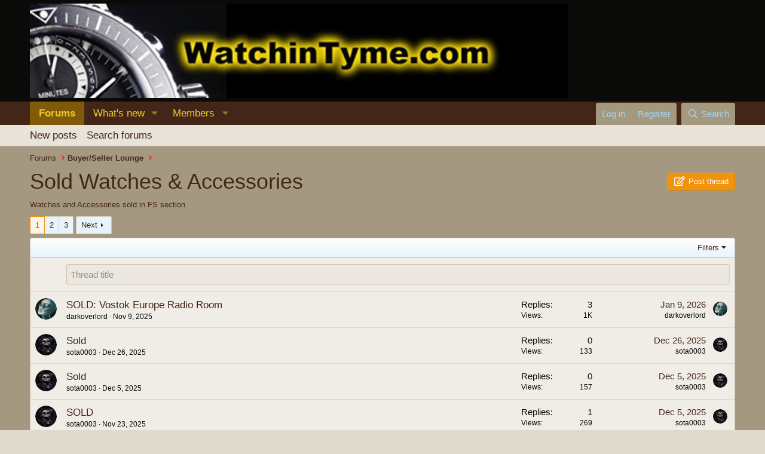

--- FILE ---
content_type: text/html; charset=utf-8
request_url: https://watchintyme.com/index.php?forums/sold-watches-accessories.44/
body_size: 11364
content:
<!DOCTYPE html>
<html id="XF" lang="en-US" dir="LTR"
	data-xf="2.3"
	data-app="public"
	
	
	data-template="forum_view"
	data-container-key="node-44"
	data-content-key="forum-44"
	data-logged-in="false"
	data-cookie-prefix="xf_"
	data-csrf="1769599941,8311f2ca98aecbd6ec32de50519d1bb2"
	class="has-no-js template-forum_view"
	 data-run-jobs="">
<head>
	<!-- Global site tag (gtag.js) - Google Analytics -->
<script async src="https://www.googletagmanager.com/gtag/js?id=UA-56757106-1"></script>
<script>
  window.dataLayer = window.dataLayer || [];
  function gtag(){dataLayer.push(arguments);}
  gtag('js', new Date());

  gtag('config', 'UA-56757106-1');
</script>
	
	
	

	<meta charset="utf-8" />
	<title>Sold Watches &amp; Accessories | WatchinTyme</title>
	<link rel="manifest" href="/webmanifest.php">

	<meta http-equiv="X-UA-Compatible" content="IE=Edge" />
	<meta name="viewport" content="width=device-width, initial-scale=1, viewport-fit=cover">

	
		<meta name="theme-color" content="#0a0a09" />
	

	<meta name="apple-mobile-web-app-title" content="WatchinTyme">
	

	
		<link rel="canonical" href="https://watchintyme.com/index.php?forums/sold-watches-accessories.44/" />
	
		<link rel="alternate" type="application/rss+xml" title="RSS feed for Sold Watches &amp; Accessories" href="/index.php?forums/sold-watches-accessories.44/index.rss" />
	
		<link rel="next" href="/index.php?forums/sold-watches-accessories.44/page-2" />
	

	
		
	
	
	<meta property="og:site_name" content="WatchinTyme" />


	
	
		
	
	
	<meta property="og:type" content="website" />


	
	
		
	
	
	
		<meta property="og:title" content="Sold Watches &amp; Accessories" />
		<meta property="twitter:title" content="Sold Watches &amp; Accessories" />
	


	
	
		
	
	
	
		<meta name="description" content="Watches and Accessories sold in FS section" />
		<meta property="og:description" content="Watches and Accessories sold in FS section" />
		<meta property="twitter:description" content="Watches and Accessories sold in FS section" />
	


	
	
		
	
	
	<meta property="og:url" content="https://watchintyme.com/index.php?forums/sold-watches-accessories.44/" />


	
	

	
	
	
	

	<link rel="stylesheet" href="/css.php?css=public%3Anormalize.css%2Cpublic%3Afa.css%2Cpublic%3Acore.less%2Cpublic%3Aapp.less&amp;s=2&amp;l=1&amp;d=1766764145&amp;k=d972158d626aafb159f226888b0a8d3c7438c912" />

	<link rel="stylesheet" href="/css.php?css=public%3Aprefix_menu.less%2Cpublic%3Astructured_list.less%2Cpublic%3Aextra.less&amp;s=2&amp;l=1&amp;d=1766764145&amp;k=70b238272559a47f00d9ec6b2c749a38f0c668c9" />


	
		<script src="/js/xf/preamble.min.js?_v=046fd27b"></script>
	

	
	<script src="/js/vendor/vendor-compiled.js?_v=046fd27b" defer></script>
	<script src="/js/xf/core-compiled.js?_v=046fd27b" defer></script>

	<script>
		XF.ready(() =>
		{
			XF.extendObject(true, XF.config, {
				// 
				userId: 0,
				enablePush: false,
				pushAppServerKey: '',
				url: {
					fullBase: 'https://watchintyme.com/',
					basePath: '/',
					css: '/css.php?css=__SENTINEL__&s=2&l=1&d=1766764145',
					js: '/js/__SENTINEL__?_v=046fd27b',
					icon: '/data/local/icons/__VARIANT__.svg?v=1766764145#__NAME__',
					iconInline: '/styles/fa/__VARIANT__/__NAME__.svg?v=5.15.3',
					keepAlive: '/index.php?login/keep-alive'
				},
				cookie: {
					path: '/',
					domain: '',
					prefix: 'xf_',
					secure: true,
					consentMode: 'disabled',
					consented: ["optional","_third_party"]
				},
				cacheKey: 'f3ed7234243583f554e27d349fe769c5',
				csrf: '1769599941,8311f2ca98aecbd6ec32de50519d1bb2',
				js: {"\/js\/xf\/thread.min.js?_v=046fd27b":true,"\/js\/xf\/prefix_menu.min.js?_v=046fd27b":true},
				fullJs: false,
				css: {"public:prefix_menu.less":true,"public:structured_list.less":true,"public:extra.less":true},
				time: {
					now: 1769599941,
					today: 1769576400,
					todayDow: 3,
					tomorrow: 1769662800,
					yesterday: 1769490000,
					week: 1769058000,
					month: 1767243600,
					year: 1767243600
				},
				style: {
					light: '',
					dark: '',
					defaultColorScheme: 'light'
				},
				borderSizeFeature: '3px',
				fontAwesomeWeight: 'r',
				enableRtnProtect: true,
				
				enableFormSubmitSticky: true,
				imageOptimization: 'optimize',
				imageOptimizationQuality: 0.85,
				uploadMaxFilesize: 134217728,
				uploadMaxWidth: 0,
				uploadMaxHeight: 0,
				allowedVideoExtensions: ["m4v","mov","mp4","mp4v","mpeg","mpg","ogv","webm"],
				allowedAudioExtensions: ["mp3","opus","ogg","wav"],
				shortcodeToEmoji: true,
				visitorCounts: {
					conversations_unread: '0',
					alerts_unviewed: '0',
					total_unread: '0',
					title_count: true,
					icon_indicator: true
				},
				jsMt: {"xf\/action.js":"4e7be2d8","xf\/embed.js":"9f76fb47","xf\/form.js":"9f76fb47","xf\/structure.js":"4e7be2d8","xf\/tooltip.js":"9f76fb47"},
				jsState: {},
				publicMetadataLogoUrl: '',
				publicPushBadgeUrl: 'https://watchintyme.com/styles/default/xenforo/bell.png'
			})

			XF.extendObject(XF.phrases, {
				// 
				date_x_at_time_y:     "{date} at {time}",
				day_x_at_time_y:      "{day} at {time}",
				yesterday_at_x:       "Yesterday at {time}",
				x_minutes_ago:        "{minutes} minutes ago",
				one_minute_ago:       "1 minute ago",
				a_moment_ago:         "A moment ago",
				today_at_x:           "Today at {time}",
				in_a_moment:          "In a moment",
				in_a_minute:          "In a minute",
				in_x_minutes:         "In {minutes} minutes",
				later_today_at_x:     "Later today at {time}",
				tomorrow_at_x:        "Tomorrow at {time}",
				short_date_x_minutes: "{minutes}m",
				short_date_x_hours:   "{hours}h",
				short_date_x_days:    "{days}d",

				day0: "Sunday",
				day1: "Monday",
				day2: "Tuesday",
				day3: "Wednesday",
				day4: "Thursday",
				day5: "Friday",
				day6: "Saturday",

				dayShort0: "Sun",
				dayShort1: "Mon",
				dayShort2: "Tue",
				dayShort3: "Wed",
				dayShort4: "Thu",
				dayShort5: "Fri",
				dayShort6: "Sat",

				month0: "January",
				month1: "February",
				month2: "March",
				month3: "April",
				month4: "May",
				month5: "June",
				month6: "July",
				month7: "August",
				month8: "September",
				month9: "October",
				month10: "November",
				month11: "December",

				active_user_changed_reload_page: "The active user has changed. Reload the page for the latest version.",
				server_did_not_respond_in_time_try_again: "The server did not respond in time. Please try again.",
				oops_we_ran_into_some_problems: "Oops! We ran into some problems.",
				oops_we_ran_into_some_problems_more_details_console: "Oops! We ran into some problems. Please try again later. More error details may be in the browser console.",
				file_too_large_to_upload: "The file is too large to be uploaded.",
				uploaded_file_is_too_large_for_server_to_process: "The uploaded file is too large for the server to process.",
				files_being_uploaded_are_you_sure: "Files are still being uploaded. Are you sure you want to submit this form?",
				attach: "Attach files",
				rich_text_box: "Rich text box",
				close: "Close",
				link_copied_to_clipboard: "Link copied to clipboard.",
				text_copied_to_clipboard: "Text copied to clipboard.",
				loading: "Loading…",
				you_have_exceeded_maximum_number_of_selectable_items: "You have exceeded the maximum number of selectable items.",

				processing: "Processing",
				'processing...': "Processing…",

				showing_x_of_y_items: "Showing {count} of {total} items",
				showing_all_items: "Showing all items",
				no_items_to_display: "No items to display",

				number_button_up: "Increase",
				number_button_down: "Decrease",

				push_enable_notification_title: "Push notifications enabled successfully at WatchinTyme",
				push_enable_notification_body: "Thank you for enabling push notifications!",

				pull_down_to_refresh: "Pull down to refresh",
				release_to_refresh: "Release to refresh",
				refreshing: "Refreshing…"
			})
		})
	</script>

	<script src="/js/xf/thread.min.js?_v=046fd27b" defer></script>
<script src="/js/xf/prefix_menu.min.js?_v=046fd27b" defer></script>



	
		<link rel="icon" type="image/png" href="https://watchintyme.com/styles/default/xenforo/favicon.ico" sizes="32x32" />
	

	
</head>
<body data-template="forum_view">

<div class="p-pageWrapper" id="top">

	

	<header class="p-header" id="header">
		<div class="p-header-inner">
			<div class="p-header-content">
				<div class="p-header-logo p-header-logo--image">
					<a href="https://watchintyme.com">
						

	

	
		
		

		
	

	

	<picture data-variations="{&quot;default&quot;:{&quot;1&quot;:&quot;\/styles\/default\/xenforo\/logo.jpg&quot;,&quot;2&quot;:null}}">
		
		
		

		

		<img src="/styles/default/xenforo/logo.jpg"  width="900" height="200" alt="WatchinTyme"  />
	</picture>


					</a>
				</div>

				
			</div>
		</div>
	</header>

	
	

	
		<div class="p-navSticky p-navSticky--primary" data-xf-init="sticky-header">
			
		<nav class="p-nav">
			<div class="p-nav-inner">
				<button type="button" class="button button--plain p-nav-menuTrigger" data-xf-click="off-canvas" data-menu=".js-headerOffCanvasMenu" tabindex="0" aria-label="Menu"><span class="button-text">
					<i aria-hidden="true"></i>
				</span></button>

				<div class="p-nav-smallLogo">
					<a href="https://watchintyme.com">
						

	

	
		
		

		
	

	

	<picture data-variations="{&quot;default&quot;:{&quot;1&quot;:&quot;\/styles\/default\/xenforo\/logo.jpg&quot;,&quot;2&quot;:null}}">
		
		
		

		

		<img src="/styles/default/xenforo/logo.jpg"  width="900" height="200" alt="WatchinTyme"  />
	</picture>


					</a>
				</div>

				<div class="p-nav-scroller hScroller" data-xf-init="h-scroller" data-auto-scroll=".p-navEl.is-selected">
					<div class="hScroller-scroll">
						<ul class="p-nav-list js-offCanvasNavSource">
							
								<li>
									
	<div class="p-navEl is-selected" data-has-children="true">
	

		
	
	<a href="/index.php"
	class="p-navEl-link p-navEl-link--splitMenu "
	
	
	data-nav-id="forums">Forums</a>


		<a data-xf-key="1"
			data-xf-click="menu"
			data-menu-pos-ref="< .p-navEl"
			class="p-navEl-splitTrigger"
			role="button"
			tabindex="0"
			aria-label="Toggle expanded"
			aria-expanded="false"
			aria-haspopup="true"></a>

		
	
		<div class="menu menu--structural" data-menu="menu" aria-hidden="true">
			<div class="menu-content">
				
					
	
	
	<a href="/index.php?whats-new/posts/"
	class="menu-linkRow u-indentDepth0 js-offCanvasCopy "
	
	
	data-nav-id="newPosts">New posts</a>

	

				
					
	
	
	<a href="/index.php?search/&amp;type=post"
	class="menu-linkRow u-indentDepth0 js-offCanvasCopy "
	
	
	data-nav-id="searchForums">Search forums</a>

	

				
			</div>
		</div>
	
	</div>

								</li>
							
								<li>
									
	<div class="p-navEl " data-has-children="true">
	

		
	
	<a href="/index.php?whats-new/"
	class="p-navEl-link p-navEl-link--splitMenu "
	
	
	data-nav-id="whatsNew">What's new</a>


		<a data-xf-key="2"
			data-xf-click="menu"
			data-menu-pos-ref="< .p-navEl"
			class="p-navEl-splitTrigger"
			role="button"
			tabindex="0"
			aria-label="Toggle expanded"
			aria-expanded="false"
			aria-haspopup="true"></a>

		
	
		<div class="menu menu--structural" data-menu="menu" aria-hidden="true">
			<div class="menu-content">
				
					
	
	
	<a href="/index.php?featured/"
	class="menu-linkRow u-indentDepth0 js-offCanvasCopy "
	
	
	data-nav-id="featured">Featured content</a>

	

				
					
	
	
	<a href="/index.php?whats-new/posts/"
	class="menu-linkRow u-indentDepth0 js-offCanvasCopy "
	 rel="nofollow"
	
	data-nav-id="whatsNewPosts">New posts</a>

	

				
					
	
	
	<a href="/index.php?whats-new/latest-activity"
	class="menu-linkRow u-indentDepth0 js-offCanvasCopy "
	 rel="nofollow"
	
	data-nav-id="latestActivity">Latest activity</a>

	

				
			</div>
		</div>
	
	</div>

								</li>
							
								<li>
									
	<div class="p-navEl " data-has-children="true">
	

		
	
	<a href="/index.php?members/"
	class="p-navEl-link p-navEl-link--splitMenu "
	
	
	data-nav-id="members">Members</a>


		<a data-xf-key="3"
			data-xf-click="menu"
			data-menu-pos-ref="< .p-navEl"
			class="p-navEl-splitTrigger"
			role="button"
			tabindex="0"
			aria-label="Toggle expanded"
			aria-expanded="false"
			aria-haspopup="true"></a>

		
	
		<div class="menu menu--structural" data-menu="menu" aria-hidden="true">
			<div class="menu-content">
				
					
	
	
	<a href="/index.php?online/"
	class="menu-linkRow u-indentDepth0 js-offCanvasCopy "
	
	
	data-nav-id="currentVisitors">Current visitors</a>

	

				
			</div>
		</div>
	
	</div>

								</li>
							
						</ul>
					</div>
				</div>

				<div class="p-nav-opposite">
					<div class="p-navgroup p-account p-navgroup--guest">
						
							<a href="/index.php?login/" class="p-navgroup-link p-navgroup-link--textual p-navgroup-link--logIn"
								data-xf-click="overlay" data-follow-redirects="on">
								<span class="p-navgroup-linkText">Log in</span>
							</a>
							
								<a href="/index.php?register/" class="p-navgroup-link p-navgroup-link--textual p-navgroup-link--register"
									data-xf-click="overlay" data-follow-redirects="on">
									<span class="p-navgroup-linkText">Register</span>
								</a>
							
						
					</div>

					<div class="p-navgroup p-discovery">
						<a href="/index.php?whats-new/"
							class="p-navgroup-link p-navgroup-link--iconic p-navgroup-link--whatsnew"
							aria-label="What&#039;s new"
							title="What&#039;s new">
							<i aria-hidden="true"></i>
							<span class="p-navgroup-linkText">What's new</span>
						</a>

						
							<a href="/index.php?search/"
								class="p-navgroup-link p-navgroup-link--iconic p-navgroup-link--search"
								data-xf-click="menu"
								data-xf-key="/"
								aria-label="Search"
								aria-expanded="false"
								aria-haspopup="true"
								title="Search">
								<i aria-hidden="true"></i>
								<span class="p-navgroup-linkText">Search</span>
							</a>
							<div class="menu menu--structural menu--wide" data-menu="menu" aria-hidden="true">
								<form action="/index.php?search/search" method="post"
									class="menu-content"
									data-xf-init="quick-search">

									<h3 class="menu-header">Search</h3>
									
									<div class="menu-row">
										
											<div class="inputGroup inputGroup--joined">
												<input type="text" class="input" name="keywords" data-acurl="/index.php?search/auto-complete" placeholder="Search…" aria-label="Search" data-menu-autofocus="true" />
												
			<select name="constraints" class="js-quickSearch-constraint input" aria-label="Search within">
				<option value="">Everywhere</option>
<option value="{&quot;search_type&quot;:&quot;post&quot;}">Threads</option>
<option value="{&quot;search_type&quot;:&quot;post&quot;,&quot;c&quot;:{&quot;nodes&quot;:[44],&quot;child_nodes&quot;:1}}">This forum</option>

			</select>
		
											</div>
										
									</div>

									
									<div class="menu-row">
										<label class="iconic"><input type="checkbox"  name="c[title_only]" value="1" /><i aria-hidden="true"></i><span class="iconic-label">Search titles only</span></label>

									</div>
									
									<div class="menu-row">
										<div class="inputGroup">
											<span class="inputGroup-text" id="ctrl_search_menu_by_member">By:</span>
											<input type="text" class="input" name="c[users]" data-xf-init="auto-complete" placeholder="Member" aria-labelledby="ctrl_search_menu_by_member" />
										</div>
									</div>
									<div class="menu-footer">
									<span class="menu-footer-controls">
										<button type="submit" class="button button--icon button--icon--search button--primary"><i class="fa--xf far fa-search "><svg xmlns="http://www.w3.org/2000/svg" role="img" aria-hidden="true" ><use href="/data/local/icons/regular.svg?v=1766764145#search"></use></svg></i><span class="button-text">Search</span></button>
										<button type="submit" class="button " name="from_search_menu"><span class="button-text">Advanced search…</span></button>
									</span>
									</div>

									<input type="hidden" name="_xfToken" value="1769599941,8311f2ca98aecbd6ec32de50519d1bb2" />
								</form>
							</div>
						
					</div>
				</div>
			</div>
		</nav>
	
		</div>
		
		
			<div class="p-sectionLinks">
				<div class="p-sectionLinks-inner hScroller" data-xf-init="h-scroller">
					<div class="hScroller-scroll">
						<ul class="p-sectionLinks-list">
							
								<li>
									
	<div class="p-navEl " >
	

		
	
	<a href="/index.php?whats-new/posts/"
	class="p-navEl-link "
	
	data-xf-key="alt+1"
	data-nav-id="newPosts">New posts</a>


		

		
	
	</div>

								</li>
							
								<li>
									
	<div class="p-navEl " >
	

		
	
	<a href="/index.php?search/&amp;type=post"
	class="p-navEl-link "
	
	data-xf-key="alt+2"
	data-nav-id="searchForums">Search forums</a>


		

		
	
	</div>

								</li>
							
						</ul>
					</div>
				</div>
			</div>
			
	
		

	<div class="offCanvasMenu offCanvasMenu--nav js-headerOffCanvasMenu" data-menu="menu" aria-hidden="true" data-ocm-builder="navigation">
		<div class="offCanvasMenu-backdrop" data-menu-close="true"></div>
		<div class="offCanvasMenu-content">
			<div class="offCanvasMenu-header">
				Menu
				<a class="offCanvasMenu-closer" data-menu-close="true" role="button" tabindex="0" aria-label="Close"></a>
			</div>
			
				<div class="p-offCanvasRegisterLink">
					<div class="offCanvasMenu-linkHolder">
						<a href="/index.php?login/" class="offCanvasMenu-link" data-xf-click="overlay" data-menu-close="true">
							Log in
						</a>
					</div>
					<hr class="offCanvasMenu-separator" />
					
						<div class="offCanvasMenu-linkHolder">
							<a href="/index.php?register/" class="offCanvasMenu-link" data-xf-click="overlay" data-menu-close="true">
								Register
							</a>
						</div>
						<hr class="offCanvasMenu-separator" />
					
				</div>
			
			<div class="js-offCanvasNavTarget"></div>
			<div class="offCanvasMenu-installBanner js-installPromptContainer" style="display: none;" data-xf-init="install-prompt">
				<div class="offCanvasMenu-installBanner-header">Install the app</div>
				<button type="button" class="button js-installPromptButton"><span class="button-text">Install</span></button>
				<template class="js-installTemplateIOS">
					<div class="js-installTemplateContent">
						<div class="overlay-title">How to install the app on iOS</div>
						<div class="block-body">
							<div class="block-row">
								<p>
									Follow along with the video below to see how to install our site as a web app on your home screen.
								</p>
								<p style="text-align: center">
									<video src="/styles/default/xenforo/add_to_home.mp4"
										width="280" height="480" autoplay loop muted playsinline></video>
								</p>
								<p>
									<small><strong>Note:</strong> This feature may not be available in some browsers.</small>
								</p>
							</div>
						</div>
					</div>
				</template>
			</div>
		</div>
	</div>

	<div class="p-body">
		<div class="p-body-inner">
			<!--XF:EXTRA_OUTPUT-->

			

			

			
			
	
		<ul class="p-breadcrumbs "
			itemscope itemtype="https://schema.org/BreadcrumbList">
			
				

				
				

				

				
					
					
	<li itemprop="itemListElement" itemscope itemtype="https://schema.org/ListItem">
		<a href="/index.php" itemprop="item">
			<span itemprop="name">Forums</span>
		</a>
		<meta itemprop="position" content="1" />
	</li>

				
				
					
					
	<li itemprop="itemListElement" itemscope itemtype="https://schema.org/ListItem">
		<a href="/index.php?categories/buyer-seller-lounge.25/" itemprop="item">
			<span itemprop="name">Buyer/Seller Lounge</span>
		</a>
		<meta itemprop="position" content="2" />
	</li>

				
			
		</ul>
	

			

			
	<noscript class="js-jsWarning"><div class="blockMessage blockMessage--important blockMessage--iconic u-noJsOnly">JavaScript is disabled. For a better experience, please enable JavaScript in your browser before proceeding.</div></noscript>

			
	<div class="blockMessage blockMessage--important blockMessage--iconic js-browserWarning" style="display: none">You are using an out of date browser. It  may not display this or other websites correctly.<br />You should upgrade or use an <a href="https://www.google.com/chrome/" target="_blank" rel="noopener">alternative browser</a>.</div>


			
				<div class="p-body-header">
					
						
							<div class="p-title ">
								
									
										<h1 class="p-title-value">Sold Watches &amp; Accessories</h1>
									
									
										<div class="p-title-pageAction">
	<a href="/index.php?forums/sold-watches-accessories.44/post-thread" class="button button--icon button--icon--write button--cta" rel="nofollow"><i class="fa--xf far fa-edit "><svg xmlns="http://www.w3.org/2000/svg" role="img" aria-hidden="true" ><use href="/data/local/icons/regular.svg?v=1766764145#edit"></use></svg></i><span class="button-text">
		Post thread
	</span></a>
</div>
									
								
							</div>
						

						
							<div class="p-description">Watches and Accessories sold in FS section</div>
						
					
				</div>
			

			<div class="p-body-main  ">
				
				<div class="p-body-contentCol"></div>
				

				

				<div class="p-body-content">
					
					<div class="p-body-pageContent">







	
	
	






	

	
		
	

















<div class="block " data-xf-init="" data-type="thread" data-href="/index.php?inline-mod/">

	<div class="block-outer"><div class="block-outer-main"><nav class="pageNavWrapper pageNavWrapper--mixed ">



<div class="pageNav  ">
	

	<ul class="pageNav-main">
		

	
		<li class="pageNav-page pageNav-page--current "><a href="/index.php?forums/sold-watches-accessories.44/">1</a></li>
	


		

		
			

	
		<li class="pageNav-page pageNav-page--later"><a href="/index.php?forums/sold-watches-accessories.44/page-2">2</a></li>
	

		

		

		

	
		<li class="pageNav-page "><a href="/index.php?forums/sold-watches-accessories.44/page-3">3</a></li>
	

	</ul>

	
		<a href="/index.php?forums/sold-watches-accessories.44/page-2" class="pageNav-jump pageNav-jump--next">Next</a>
	
</div>

<div class="pageNavSimple">
	

	<a class="pageNavSimple-el pageNavSimple-el--current"
		data-xf-init="tooltip" title="Go to page"
		data-xf-click="menu" role="button" tabindex="0" aria-expanded="false" aria-haspopup="true">
		1 of 3
	</a>
	

	<div class="menu menu--pageJump" data-menu="menu" aria-hidden="true">
		<div class="menu-content">
			<h4 class="menu-header">Go to page</h4>
			<div class="menu-row" data-xf-init="page-jump" data-page-url="/index.php?forums/sold-watches-accessories.44/page-%page%">
				<div class="inputGroup inputGroup--numbers">
					<div class="inputGroup inputGroup--numbers inputNumber" data-xf-init="number-box"><input type="number" pattern="\d*" class="input input--number js-numberBoxTextInput input input--numberNarrow js-pageJumpPage" value="1"  min="1" max="3" step="1" required="required" data-menu-autofocus="true" /></div>
					<span class="inputGroup-text"><button type="button" class="button js-pageJumpGo"><span class="button-text">Go</span></button></span>
				</div>
			</div>
		</div>
	</div>


	
		<a href="/index.php?forums/sold-watches-accessories.44/page-2" class="pageNavSimple-el pageNavSimple-el--next">
			Next <i aria-hidden="true"></i>
		</a>
		<a href="/index.php?forums/sold-watches-accessories.44/page-3"
			class="pageNavSimple-el pageNavSimple-el--last"
			data-xf-init="tooltip" title="Last">
			<i aria-hidden="true"></i> <span class="u-srOnly">Last</span>
		</a>
	
</div>

</nav>



</div></div>

	<div class="block-container">

		
			<div class="block-filterBar">
				<div class="filterBar">
					

					<a class="filterBar-menuTrigger" data-xf-click="menu" role="button" tabindex="0" aria-expanded="false" aria-haspopup="true">Filters</a>
					<div class="menu menu--wide" data-menu="menu" aria-hidden="true"
						data-href="/index.php?forums/sold-watches-accessories.44/filters"
						data-load-target=".js-filterMenuBody">
						<div class="menu-content">
							<h4 class="menu-header">Show only:</h4>
							<div class="js-filterMenuBody">
								<div class="menu-row">Loading…</div>
							</div>
						</div>
					</div>
				</div>
			</div>
		

		

		<div class="block-body">
			
				<div class="structItemContainer">
					

	

	

		

		

		
			<form action="/index.php?forums/sold-watches-accessories.44/post-thread&amp;inline-mode=1" method="post" class="structItem structItem--quickCreate"
				 data-xf-init="quick-thread ajax-submit draft" data-draft-url="/index.php?forums/sold-watches-accessories.44/draft" data-draft-autosave="60" data-focus-activate=".js-titleInput" data-focus-activate-href="/index.php?forums/sold-watches-accessories.44/post-thread&amp;inline-mode=1" data-focus-activate-target=".js-quickThreadFields" data-insert-target=".js-threadList" data-replace-target=".js-emptyThreadList"
			>
				<input type="hidden" name="_xfToken" value="1769599941,8311f2ca98aecbd6ec32de50519d1bb2" />
				

		
			<div class="structItem-cell structItem-cell--icon">
				<div class="structItem-iconContainer">
					<span class="avatar avatar--s avatar--default avatar--default--image" data-user-id="0">
			<span class="avatar-u0-s"></span> 
		</span>
				</div>
			</div>
		

		
			<div class="structItem-cell structItem-cell--newThread js-prefixListenContainer">

				
			<dl class="formRow formRow--noGutter formRow--noLabel formRow--fullWidth formRow--noPadding formRow--mergeNext">
				<dt>
					<div class="formRow-labelWrapper">
					<label class="formRow-label">Title</label></div>
				</dt>
				<dd>
					

					






	
	
		<textarea rows="1" name="title"
			data-xf-init="textarea-handler tooltip" data-single-line="true"
			class="input js-titleInput "
			autocomplete="off"
			 maxlength="150" placeholder="Thread title" title="Post a new thread in this forum"></textarea>
	







					
				
				</dd>
			</dl>
		

				<div class="js-quickThreadFields inserter-container is-hidden"></div>
			</div>
		

		
				
			</form>
		
	



					
						

						<div class="structItemContainer-group js-threadList">
							
								
									

	

	<div class="structItem structItem--thread js-inlineModContainer js-threadListItem-807110" data-author="darkoverlord">

	
		<div class="structItem-cell structItem-cell--icon">
			<div class="structItem-iconContainer">
				<a href="/index.php?members/darkoverlord.681/" class="avatar avatar--s" data-user-id="681" data-xf-init="member-tooltip">
			<img src="/data/avatars/s/0/681.jpg?1720271268" srcset="/data/avatars/m/0/681.jpg?1720271268 2x" alt="darkoverlord" class="avatar-u681-s" width="48" height="48" loading="lazy" /> 
		</a>
				
			</div>
		</div>
	

	
		<div class="structItem-cell structItem-cell--main" data-xf-init="touch-proxy">
			

			<div class="structItem-title">
				
				
				<a href="/index.php?threads/sold-vostok-europe-radio-room.807110/" class="" data-tp-primary="on" data-xf-init="preview-tooltip" data-preview-url="/index.php?threads/sold-vostok-europe-radio-room.807110/preview"
					>
					SOLD: Vostok Europe Radio Room
				</a>
			</div>

			<div class="structItem-minor">
				

				
					<ul class="structItem-parts">
						<li><a href="/index.php?members/darkoverlord.681/" class="username " dir="auto" data-user-id="681" data-xf-init="member-tooltip">darkoverlord</a></li>
						<li class="structItem-startDate"><a href="/index.php?threads/sold-vostok-europe-radio-room.807110/" rel="nofollow"><time  class="u-dt" dir="auto" datetime="2025-11-09T17:08:55-0500" data-timestamp="1762726135" data-date="Nov 9, 2025" data-time="5:08 PM" data-short="Nov &#039;25" title="Nov 9, 2025 at 5:08 PM">Nov 9, 2025</time></a></li>
						
					</ul>

					
				
			</div>
		</div>
	

	
		<div class="structItem-cell structItem-cell--meta" title="First message reaction score: 3">
			<dl class="pairs pairs--justified">
				<dt>Replies</dt>
				<dd>3</dd>
			</dl>
			<dl class="pairs pairs--justified structItem-minor">
				<dt>Views</dt>
				<dd>1K</dd>
			</dl>
		</div>
	

	
		<div class="structItem-cell structItem-cell--latest">
			
				<a href="/index.php?threads/sold-vostok-europe-radio-room.807110/latest" rel="nofollow"><time  class="structItem-latestDate u-dt" dir="auto" datetime="2026-01-09T20:17:23-0500" data-timestamp="1768007843" data-date="Jan 9, 2026" data-time="8:17 PM" data-short="18d" title="Jan 9, 2026 at 8:17 PM">Jan 9, 2026</time></a>
				<div class="structItem-minor">
					
						<a href="/index.php?members/darkoverlord.681/" class="username " dir="auto" data-user-id="681" data-xf-init="member-tooltip">darkoverlord</a>
					
				</div>
			
		</div>
	

	
		<div class="structItem-cell structItem-cell--icon structItem-cell--iconEnd">
			<div class="structItem-iconContainer">
				
					<a href="/index.php?members/darkoverlord.681/" class="avatar avatar--xxs" data-user-id="681" data-xf-init="member-tooltip">
			<img src="/data/avatars/s/0/681.jpg?1720271268"  alt="darkoverlord" class="avatar-u681-s" width="48" height="48" loading="lazy" /> 
		</a>
				
			</div>
		</div>
	

	</div>

								
									

	

	<div class="structItem structItem--thread js-inlineModContainer js-threadListItem-808848" data-author="sota0003">

	
		<div class="structItem-cell structItem-cell--icon">
			<div class="structItem-iconContainer">
				<a href="/index.php?members/sota0003.347/" class="avatar avatar--s" data-user-id="347" data-xf-init="member-tooltip">
			<img src="/data/avatars/s/0/347.jpg?1720271268" srcset="/data/avatars/m/0/347.jpg?1720271268 2x" alt="sota0003" class="avatar-u347-s" width="48" height="48" loading="lazy" /> 
		</a>
				
			</div>
		</div>
	

	
		<div class="structItem-cell structItem-cell--main" data-xf-init="touch-proxy">
			

			<div class="structItem-title">
				
				
				<a href="/index.php?threads/sold.808848/" class="" data-tp-primary="on" data-xf-init="preview-tooltip" data-preview-url="/index.php?threads/sold.808848/preview"
					>
					Sold
				</a>
			</div>

			<div class="structItem-minor">
				

				
					<ul class="structItem-parts">
						<li><a href="/index.php?members/sota0003.347/" class="username " dir="auto" data-user-id="347" data-xf-init="member-tooltip">sota0003</a></li>
						<li class="structItem-startDate"><a href="/index.php?threads/sold.808848/" rel="nofollow"><time  class="u-dt" dir="auto" datetime="2025-12-26T15:27:15-0500" data-timestamp="1766780835" data-date="Dec 26, 2025" data-time="3:27 PM" data-short="Dec &#039;25" title="Dec 26, 2025 at 3:27 PM">Dec 26, 2025</time></a></li>
						
					</ul>

					
				
			</div>
		</div>
	

	
		<div class="structItem-cell structItem-cell--meta" title="First message reaction score: 1">
			<dl class="pairs pairs--justified">
				<dt>Replies</dt>
				<dd>0</dd>
			</dl>
			<dl class="pairs pairs--justified structItem-minor">
				<dt>Views</dt>
				<dd>133</dd>
			</dl>
		</div>
	

	
		<div class="structItem-cell structItem-cell--latest">
			
				<a href="/index.php?threads/sold.808848/latest" rel="nofollow"><time  class="structItem-latestDate u-dt" dir="auto" datetime="2025-12-26T15:27:15-0500" data-timestamp="1766780835" data-date="Dec 26, 2025" data-time="3:27 PM" data-short="Dec &#039;25" title="Dec 26, 2025 at 3:27 PM">Dec 26, 2025</time></a>
				<div class="structItem-minor">
					
						<a href="/index.php?members/sota0003.347/" class="username " dir="auto" data-user-id="347" data-xf-init="member-tooltip">sota0003</a>
					
				</div>
			
		</div>
	

	
		<div class="structItem-cell structItem-cell--icon structItem-cell--iconEnd">
			<div class="structItem-iconContainer">
				
					<a href="/index.php?members/sota0003.347/" class="avatar avatar--xxs" data-user-id="347" data-xf-init="member-tooltip">
			<img src="/data/avatars/s/0/347.jpg?1720271268"  alt="sota0003" class="avatar-u347-s" width="48" height="48" loading="lazy" /> 
		</a>
				
			</div>
		</div>
	

	</div>

								
									

	

	<div class="structItem structItem--thread js-inlineModContainer js-threadListItem-808128" data-author="sota0003">

	
		<div class="structItem-cell structItem-cell--icon">
			<div class="structItem-iconContainer">
				<a href="/index.php?members/sota0003.347/" class="avatar avatar--s" data-user-id="347" data-xf-init="member-tooltip">
			<img src="/data/avatars/s/0/347.jpg?1720271268" srcset="/data/avatars/m/0/347.jpg?1720271268 2x" alt="sota0003" class="avatar-u347-s" width="48" height="48" loading="lazy" /> 
		</a>
				
			</div>
		</div>
	

	
		<div class="structItem-cell structItem-cell--main" data-xf-init="touch-proxy">
			

			<div class="structItem-title">
				
				
				<a href="/index.php?threads/sold.808128/" class="" data-tp-primary="on" data-xf-init="preview-tooltip" data-preview-url="/index.php?threads/sold.808128/preview"
					>
					Sold
				</a>
			</div>

			<div class="structItem-minor">
				

				
					<ul class="structItem-parts">
						<li><a href="/index.php?members/sota0003.347/" class="username " dir="auto" data-user-id="347" data-xf-init="member-tooltip">sota0003</a></li>
						<li class="structItem-startDate"><a href="/index.php?threads/sold.808128/" rel="nofollow"><time  class="u-dt" dir="auto" datetime="2025-12-05T14:51:03-0500" data-timestamp="1764964263" data-date="Dec 5, 2025" data-time="2:51 PM" data-short="Dec &#039;25" title="Dec 5, 2025 at 2:51 PM">Dec 5, 2025</time></a></li>
						
					</ul>

					
				
			</div>
		</div>
	

	
		<div class="structItem-cell structItem-cell--meta" title="First message reaction score: 2">
			<dl class="pairs pairs--justified">
				<dt>Replies</dt>
				<dd>0</dd>
			</dl>
			<dl class="pairs pairs--justified structItem-minor">
				<dt>Views</dt>
				<dd>157</dd>
			</dl>
		</div>
	

	
		<div class="structItem-cell structItem-cell--latest">
			
				<a href="/index.php?threads/sold.808128/latest" rel="nofollow"><time  class="structItem-latestDate u-dt" dir="auto" datetime="2025-12-05T14:51:03-0500" data-timestamp="1764964263" data-date="Dec 5, 2025" data-time="2:51 PM" data-short="Dec &#039;25" title="Dec 5, 2025 at 2:51 PM">Dec 5, 2025</time></a>
				<div class="structItem-minor">
					
						<a href="/index.php?members/sota0003.347/" class="username " dir="auto" data-user-id="347" data-xf-init="member-tooltip">sota0003</a>
					
				</div>
			
		</div>
	

	
		<div class="structItem-cell structItem-cell--icon structItem-cell--iconEnd">
			<div class="structItem-iconContainer">
				
					<a href="/index.php?members/sota0003.347/" class="avatar avatar--xxs" data-user-id="347" data-xf-init="member-tooltip">
			<img src="/data/avatars/s/0/347.jpg?1720271268"  alt="sota0003" class="avatar-u347-s" width="48" height="48" loading="lazy" /> 
		</a>
				
			</div>
		</div>
	

	</div>

								
									

	

	<div class="structItem structItem--thread js-inlineModContainer js-threadListItem-807600" data-author="sota0003">

	
		<div class="structItem-cell structItem-cell--icon">
			<div class="structItem-iconContainer">
				<a href="/index.php?members/sota0003.347/" class="avatar avatar--s" data-user-id="347" data-xf-init="member-tooltip">
			<img src="/data/avatars/s/0/347.jpg?1720271268" srcset="/data/avatars/m/0/347.jpg?1720271268 2x" alt="sota0003" class="avatar-u347-s" width="48" height="48" loading="lazy" /> 
		</a>
				
			</div>
		</div>
	

	
		<div class="structItem-cell structItem-cell--main" data-xf-init="touch-proxy">
			

			<div class="structItem-title">
				
				
				<a href="/index.php?threads/sold.807600/" class="" data-tp-primary="on" data-xf-init="preview-tooltip" data-preview-url="/index.php?threads/sold.807600/preview"
					>
					SOLD
				</a>
			</div>

			<div class="structItem-minor">
				

				
					<ul class="structItem-parts">
						<li><a href="/index.php?members/sota0003.347/" class="username " dir="auto" data-user-id="347" data-xf-init="member-tooltip">sota0003</a></li>
						<li class="structItem-startDate"><a href="/index.php?threads/sold.807600/" rel="nofollow"><time  class="u-dt" dir="auto" datetime="2025-11-23T14:39:32-0500" data-timestamp="1763926772" data-date="Nov 23, 2025" data-time="2:39 PM" data-short="Nov &#039;25" title="Nov 23, 2025 at 2:39 PM">Nov 23, 2025</time></a></li>
						
					</ul>

					
				
			</div>
		</div>
	

	
		<div class="structItem-cell structItem-cell--meta" title="First message reaction score: 1">
			<dl class="pairs pairs--justified">
				<dt>Replies</dt>
				<dd>1</dd>
			</dl>
			<dl class="pairs pairs--justified structItem-minor">
				<dt>Views</dt>
				<dd>269</dd>
			</dl>
		</div>
	

	
		<div class="structItem-cell structItem-cell--latest">
			
				<a href="/index.php?threads/sold.807600/latest" rel="nofollow"><time  class="structItem-latestDate u-dt" dir="auto" datetime="2025-12-05T14:45:57-0500" data-timestamp="1764963957" data-date="Dec 5, 2025" data-time="2:45 PM" data-short="Dec &#039;25" title="Dec 5, 2025 at 2:45 PM">Dec 5, 2025</time></a>
				<div class="structItem-minor">
					
						<a href="/index.php?members/sota0003.347/" class="username " dir="auto" data-user-id="347" data-xf-init="member-tooltip">sota0003</a>
					
				</div>
			
		</div>
	

	
		<div class="structItem-cell structItem-cell--icon structItem-cell--iconEnd">
			<div class="structItem-iconContainer">
				
					<a href="/index.php?members/sota0003.347/" class="avatar avatar--xxs" data-user-id="347" data-xf-init="member-tooltip">
			<img src="/data/avatars/s/0/347.jpg?1720271268"  alt="sota0003" class="avatar-u347-s" width="48" height="48" loading="lazy" /> 
		</a>
				
			</div>
		</div>
	

	</div>

								
									

	

	<div class="structItem structItem--thread js-inlineModContainer js-threadListItem-808126" data-author="sota0003">

	
		<div class="structItem-cell structItem-cell--icon">
			<div class="structItem-iconContainer">
				<a href="/index.php?members/sota0003.347/" class="avatar avatar--s" data-user-id="347" data-xf-init="member-tooltip">
			<img src="/data/avatars/s/0/347.jpg?1720271268" srcset="/data/avatars/m/0/347.jpg?1720271268 2x" alt="sota0003" class="avatar-u347-s" width="48" height="48" loading="lazy" /> 
		</a>
				
			</div>
		</div>
	

	
		<div class="structItem-cell structItem-cell--main" data-xf-init="touch-proxy">
			

			<div class="structItem-title">
				
				
				<a href="/index.php?threads/sold.808126/" class="" data-tp-primary="on" data-xf-init="preview-tooltip" data-preview-url="/index.php?threads/sold.808126/preview"
					>
					Sold
				</a>
			</div>

			<div class="structItem-minor">
				

				
					<ul class="structItem-parts">
						<li><a href="/index.php?members/sota0003.347/" class="username " dir="auto" data-user-id="347" data-xf-init="member-tooltip">sota0003</a></li>
						<li class="structItem-startDate"><a href="/index.php?threads/sold.808126/" rel="nofollow"><time  class="u-dt" dir="auto" datetime="2025-12-05T14:38:26-0500" data-timestamp="1764963506" data-date="Dec 5, 2025" data-time="2:38 PM" data-short="Dec &#039;25" title="Dec 5, 2025 at 2:38 PM">Dec 5, 2025</time></a></li>
						
					</ul>

					
				
			</div>
		</div>
	

	
		<div class="structItem-cell structItem-cell--meta" title="First message reaction score: 2">
			<dl class="pairs pairs--justified">
				<dt>Replies</dt>
				<dd>0</dd>
			</dl>
			<dl class="pairs pairs--justified structItem-minor">
				<dt>Views</dt>
				<dd>203</dd>
			</dl>
		</div>
	

	
		<div class="structItem-cell structItem-cell--latest">
			
				<a href="/index.php?threads/sold.808126/latest" rel="nofollow"><time  class="structItem-latestDate u-dt" dir="auto" datetime="2025-12-05T14:38:26-0500" data-timestamp="1764963506" data-date="Dec 5, 2025" data-time="2:38 PM" data-short="Dec &#039;25" title="Dec 5, 2025 at 2:38 PM">Dec 5, 2025</time></a>
				<div class="structItem-minor">
					
						<a href="/index.php?members/sota0003.347/" class="username " dir="auto" data-user-id="347" data-xf-init="member-tooltip">sota0003</a>
					
				</div>
			
		</div>
	

	
		<div class="structItem-cell structItem-cell--icon structItem-cell--iconEnd">
			<div class="structItem-iconContainer">
				
					<a href="/index.php?members/sota0003.347/" class="avatar avatar--xxs" data-user-id="347" data-xf-init="member-tooltip">
			<img src="/data/avatars/s/0/347.jpg?1720271268"  alt="sota0003" class="avatar-u347-s" width="48" height="48" loading="lazy" /> 
		</a>
				
			</div>
		</div>
	

	</div>

								
									

	

	<div class="structItem structItem--thread js-inlineModContainer js-threadListItem-807113" data-author="darkoverlord">

	
		<div class="structItem-cell structItem-cell--icon">
			<div class="structItem-iconContainer">
				<a href="/index.php?members/darkoverlord.681/" class="avatar avatar--s" data-user-id="681" data-xf-init="member-tooltip">
			<img src="/data/avatars/s/0/681.jpg?1720271268" srcset="/data/avatars/m/0/681.jpg?1720271268 2x" alt="darkoverlord" class="avatar-u681-s" width="48" height="48" loading="lazy" /> 
		</a>
				
			</div>
		</div>
	

	
		<div class="structItem-cell structItem-cell--main" data-xf-init="touch-proxy">
			

			<div class="structItem-title">
				
				
				<a href="/index.php?threads/sold-nfw-shumate-green-w-extra-straps.807113/" class="" data-tp-primary="on" data-xf-init="preview-tooltip" data-preview-url="/index.php?threads/sold-nfw-shumate-green-w-extra-straps.807113/preview"
					>
					SOLD: NFW Shumate Green w/extra straps
				</a>
			</div>

			<div class="structItem-minor">
				

				
					<ul class="structItem-parts">
						<li><a href="/index.php?members/darkoverlord.681/" class="username " dir="auto" data-user-id="681" data-xf-init="member-tooltip">darkoverlord</a></li>
						<li class="structItem-startDate"><a href="/index.php?threads/sold-nfw-shumate-green-w-extra-straps.807113/" rel="nofollow"><time  class="u-dt" dir="auto" datetime="2025-11-09T21:50:35-0500" data-timestamp="1762743035" data-date="Nov 9, 2025" data-time="9:50 PM" data-short="Nov &#039;25" title="Nov 9, 2025 at 9:50 PM">Nov 9, 2025</time></a></li>
						
					</ul>

					
				
			</div>
		</div>
	

	
		<div class="structItem-cell structItem-cell--meta" title="First message reaction score: 2">
			<dl class="pairs pairs--justified">
				<dt>Replies</dt>
				<dd>1</dd>
			</dl>
			<dl class="pairs pairs--justified structItem-minor">
				<dt>Views</dt>
				<dd>1K</dd>
			</dl>
		</div>
	

	
		<div class="structItem-cell structItem-cell--latest">
			
				<a href="/index.php?threads/sold-nfw-shumate-green-w-extra-straps.807113/latest" rel="nofollow"><time  class="structItem-latestDate u-dt" dir="auto" datetime="2025-11-10T20:03:25-0500" data-timestamp="1762823005" data-date="Nov 10, 2025" data-time="8:03 PM" data-short="Nov &#039;25" title="Nov 10, 2025 at 8:03 PM">Nov 10, 2025</time></a>
				<div class="structItem-minor">
					
						<a href="/index.php?members/darkoverlord.681/" class="username " dir="auto" data-user-id="681" data-xf-init="member-tooltip">darkoverlord</a>
					
				</div>
			
		</div>
	

	
		<div class="structItem-cell structItem-cell--icon structItem-cell--iconEnd">
			<div class="structItem-iconContainer">
				
					<a href="/index.php?members/darkoverlord.681/" class="avatar avatar--xxs" data-user-id="681" data-xf-init="member-tooltip">
			<img src="/data/avatars/s/0/681.jpg?1720271268"  alt="darkoverlord" class="avatar-u681-s" width="48" height="48" loading="lazy" /> 
		</a>
				
			</div>
		</div>
	

	</div>

								
									

	

	<div class="structItem structItem--thread js-inlineModContainer js-threadListItem-807111" data-author="darkoverlord">

	
		<div class="structItem-cell structItem-cell--icon">
			<div class="structItem-iconContainer">
				<a href="/index.php?members/darkoverlord.681/" class="avatar avatar--s" data-user-id="681" data-xf-init="member-tooltip">
			<img src="/data/avatars/s/0/681.jpg?1720271268" srcset="/data/avatars/m/0/681.jpg?1720271268 2x" alt="darkoverlord" class="avatar-u681-s" width="48" height="48" loading="lazy" /> 
		</a>
				
			</div>
		</div>
	

	
		<div class="structItem-cell structItem-cell--main" data-xf-init="touch-proxy">
			

			<div class="structItem-title">
				
				
				<a href="/index.php?threads/sold-h2o-orca-bronze-8-straps-included.807111/" class="" data-tp-primary="on" data-xf-init="preview-tooltip" data-preview-url="/index.php?threads/sold-h2o-orca-bronze-8-straps-included.807111/preview"
					>
					SOLD: H2O ORca Bronze, 8 straps included!
				</a>
			</div>

			<div class="structItem-minor">
				

				
					<ul class="structItem-parts">
						<li><a href="/index.php?members/darkoverlord.681/" class="username " dir="auto" data-user-id="681" data-xf-init="member-tooltip">darkoverlord</a></li>
						<li class="structItem-startDate"><a href="/index.php?threads/sold-h2o-orca-bronze-8-straps-included.807111/" rel="nofollow"><time  class="u-dt" dir="auto" datetime="2025-11-09T17:30:41-0500" data-timestamp="1762727441" data-date="Nov 9, 2025" data-time="5:30 PM" data-short="Nov &#039;25" title="Nov 9, 2025 at 5:30 PM">Nov 9, 2025</time></a></li>
						
					</ul>

					
				
			</div>
		</div>
	

	
		<div class="structItem-cell structItem-cell--meta" title="First message reaction score: 3">
			<dl class="pairs pairs--justified">
				<dt>Replies</dt>
				<dd>1</dd>
			</dl>
			<dl class="pairs pairs--justified structItem-minor">
				<dt>Views</dt>
				<dd>143</dd>
			</dl>
		</div>
	

	
		<div class="structItem-cell structItem-cell--latest">
			
				<a href="/index.php?threads/sold-h2o-orca-bronze-8-straps-included.807111/latest" rel="nofollow"><time  class="structItem-latestDate u-dt" dir="auto" datetime="2025-11-09T19:14:09-0500" data-timestamp="1762733649" data-date="Nov 9, 2025" data-time="7:14 PM" data-short="Nov &#039;25" title="Nov 9, 2025 at 7:14 PM">Nov 9, 2025</time></a>
				<div class="structItem-minor">
					
						<a href="/index.php?members/darkoverlord.681/" class="username " dir="auto" data-user-id="681" data-xf-init="member-tooltip">darkoverlord</a>
					
				</div>
			
		</div>
	

	
		<div class="structItem-cell structItem-cell--icon structItem-cell--iconEnd">
			<div class="structItem-iconContainer">
				
					<a href="/index.php?members/darkoverlord.681/" class="avatar avatar--xxs" data-user-id="681" data-xf-init="member-tooltip">
			<img src="/data/avatars/s/0/681.jpg?1720271268"  alt="darkoverlord" class="avatar-u681-s" width="48" height="48" loading="lazy" /> 
		</a>
				
			</div>
		</div>
	

	</div>

								
									

	

	<div class="structItem structItem--thread js-inlineModContainer js-threadListItem-798002" data-author="sota0003">

	
		<div class="structItem-cell structItem-cell--icon">
			<div class="structItem-iconContainer">
				<a href="/index.php?members/sota0003.347/" class="avatar avatar--s" data-user-id="347" data-xf-init="member-tooltip">
			<img src="/data/avatars/s/0/347.jpg?1720271268" srcset="/data/avatars/m/0/347.jpg?1720271268 2x" alt="sota0003" class="avatar-u347-s" width="48" height="48" loading="lazy" /> 
		</a>
				
			</div>
		</div>
	

	
		<div class="structItem-cell structItem-cell--main" data-xf-init="touch-proxy">
			

			<div class="structItem-title">
				
				
				<a href="/index.php?threads/sold.798002/" class="" data-tp-primary="on" data-xf-init="preview-tooltip" data-preview-url="/index.php?threads/sold.798002/preview"
					>
					SOLD
				</a>
			</div>

			<div class="structItem-minor">
				

				
					<ul class="structItem-parts">
						<li><a href="/index.php?members/sota0003.347/" class="username " dir="auto" data-user-id="347" data-xf-init="member-tooltip">sota0003</a></li>
						<li class="structItem-startDate"><a href="/index.php?threads/sold.798002/" rel="nofollow"><time  class="u-dt" dir="auto" datetime="2025-02-05T08:59:42-0500" data-timestamp="1738763982" data-date="Feb 5, 2025" data-time="8:59 AM" data-short="Feb &#039;25" title="Feb 5, 2025 at 8:59 AM">Feb 5, 2025</time></a></li>
						
					</ul>

					
				
			</div>
		</div>
	

	
		<div class="structItem-cell structItem-cell--meta" title="First message reaction score: 1">
			<dl class="pairs pairs--justified">
				<dt>Replies</dt>
				<dd>0</dd>
			</dl>
			<dl class="pairs pairs--justified structItem-minor">
				<dt>Views</dt>
				<dd>425</dd>
			</dl>
		</div>
	

	
		<div class="structItem-cell structItem-cell--latest">
			
				<a href="/index.php?threads/sold.798002/latest" rel="nofollow"><time  class="structItem-latestDate u-dt" dir="auto" datetime="2025-02-05T08:59:42-0500" data-timestamp="1738763982" data-date="Feb 5, 2025" data-time="8:59 AM" data-short="Feb &#039;25" title="Feb 5, 2025 at 8:59 AM">Feb 5, 2025</time></a>
				<div class="structItem-minor">
					
						<a href="/index.php?members/sota0003.347/" class="username " dir="auto" data-user-id="347" data-xf-init="member-tooltip">sota0003</a>
					
				</div>
			
		</div>
	

	
		<div class="structItem-cell structItem-cell--icon structItem-cell--iconEnd">
			<div class="structItem-iconContainer">
				
					<a href="/index.php?members/sota0003.347/" class="avatar avatar--xxs" data-user-id="347" data-xf-init="member-tooltip">
			<img src="/data/avatars/s/0/347.jpg?1720271268"  alt="sota0003" class="avatar-u347-s" width="48" height="48" loading="lazy" /> 
		</a>
				
			</div>
		</div>
	

	</div>

								
									

	

	<div class="structItem structItem--thread js-inlineModContainer js-threadListItem-798001" data-author="sota0003">

	
		<div class="structItem-cell structItem-cell--icon">
			<div class="structItem-iconContainer">
				<a href="/index.php?members/sota0003.347/" class="avatar avatar--s" data-user-id="347" data-xf-init="member-tooltip">
			<img src="/data/avatars/s/0/347.jpg?1720271268" srcset="/data/avatars/m/0/347.jpg?1720271268 2x" alt="sota0003" class="avatar-u347-s" width="48" height="48" loading="lazy" /> 
		</a>
				
			</div>
		</div>
	

	
		<div class="structItem-cell structItem-cell--main" data-xf-init="touch-proxy">
			

			<div class="structItem-title">
				
				
				<a href="/index.php?threads/sold.798001/" class="" data-tp-primary="on" data-xf-init="preview-tooltip" data-preview-url="/index.php?threads/sold.798001/preview"
					>
					Sold
				</a>
			</div>

			<div class="structItem-minor">
				

				
					<ul class="structItem-parts">
						<li><a href="/index.php?members/sota0003.347/" class="username " dir="auto" data-user-id="347" data-xf-init="member-tooltip">sota0003</a></li>
						<li class="structItem-startDate"><a href="/index.php?threads/sold.798001/" rel="nofollow"><time  class="u-dt" dir="auto" datetime="2025-02-05T08:52:42-0500" data-timestamp="1738763562" data-date="Feb 5, 2025" data-time="8:52 AM" data-short="Feb &#039;25" title="Feb 5, 2025 at 8:52 AM">Feb 5, 2025</time></a></li>
						
					</ul>

					
				
			</div>
		</div>
	

	
		<div class="structItem-cell structItem-cell--meta" title="First message reaction score: 1">
			<dl class="pairs pairs--justified">
				<dt>Replies</dt>
				<dd>0</dd>
			</dl>
			<dl class="pairs pairs--justified structItem-minor">
				<dt>Views</dt>
				<dd>310</dd>
			</dl>
		</div>
	

	
		<div class="structItem-cell structItem-cell--latest">
			
				<a href="/index.php?threads/sold.798001/latest" rel="nofollow"><time  class="structItem-latestDate u-dt" dir="auto" datetime="2025-02-05T08:52:42-0500" data-timestamp="1738763562" data-date="Feb 5, 2025" data-time="8:52 AM" data-short="Feb &#039;25" title="Feb 5, 2025 at 8:52 AM">Feb 5, 2025</time></a>
				<div class="structItem-minor">
					
						<a href="/index.php?members/sota0003.347/" class="username " dir="auto" data-user-id="347" data-xf-init="member-tooltip">sota0003</a>
					
				</div>
			
		</div>
	

	
		<div class="structItem-cell structItem-cell--icon structItem-cell--iconEnd">
			<div class="structItem-iconContainer">
				
					<a href="/index.php?members/sota0003.347/" class="avatar avatar--xxs" data-user-id="347" data-xf-init="member-tooltip">
			<img src="/data/avatars/s/0/347.jpg?1720271268"  alt="sota0003" class="avatar-u347-s" width="48" height="48" loading="lazy" /> 
		</a>
				
			</div>
		</div>
	

	</div>

								
									

	

	<div class="structItem structItem--thread js-inlineModContainer js-threadListItem-794330" data-author="sota0003">

	
		<div class="structItem-cell structItem-cell--icon">
			<div class="structItem-iconContainer">
				<a href="/index.php?members/sota0003.347/" class="avatar avatar--s" data-user-id="347" data-xf-init="member-tooltip">
			<img src="/data/avatars/s/0/347.jpg?1720271268" srcset="/data/avatars/m/0/347.jpg?1720271268 2x" alt="sota0003" class="avatar-u347-s" width="48" height="48" loading="lazy" /> 
		</a>
				
			</div>
		</div>
	

	
		<div class="structItem-cell structItem-cell--main" data-xf-init="touch-proxy">
			

			<div class="structItem-title">
				
				
				<a href="/index.php?threads/sold.794330/" class="" data-tp-primary="on" data-xf-init="preview-tooltip" data-preview-url="/index.php?threads/sold.794330/preview"
					>
					SOLD
				</a>
			</div>

			<div class="structItem-minor">
				

				
					<ul class="structItem-parts">
						<li><a href="/index.php?members/sota0003.347/" class="username " dir="auto" data-user-id="347" data-xf-init="member-tooltip">sota0003</a></li>
						<li class="structItem-startDate"><a href="/index.php?threads/sold.794330/" rel="nofollow"><time  class="u-dt" dir="auto" datetime="2024-10-21T19:39:09-0400" data-timestamp="1729553949" data-date="Oct 21, 2024" data-time="7:39 PM" data-short="Oct &#039;24" title="Oct 21, 2024 at 7:39 PM">Oct 21, 2024</time></a></li>
						
					</ul>

					
				
			</div>
		</div>
	

	
		<div class="structItem-cell structItem-cell--meta" title="First message reaction score: 1">
			<dl class="pairs pairs--justified">
				<dt>Replies</dt>
				<dd>1</dd>
			</dl>
			<dl class="pairs pairs--justified structItem-minor">
				<dt>Views</dt>
				<dd>549</dd>
			</dl>
		</div>
	

	
		<div class="structItem-cell structItem-cell--latest">
			
				<a href="/index.php?threads/sold.794330/latest" rel="nofollow"><time  class="structItem-latestDate u-dt" dir="auto" datetime="2025-02-05T08:46:02-0500" data-timestamp="1738763162" data-date="Feb 5, 2025" data-time="8:46 AM" data-short="Feb &#039;25" title="Feb 5, 2025 at 8:46 AM">Feb 5, 2025</time></a>
				<div class="structItem-minor">
					
						<a href="/index.php?members/sota0003.347/" class="username " dir="auto" data-user-id="347" data-xf-init="member-tooltip">sota0003</a>
					
				</div>
			
		</div>
	

	
		<div class="structItem-cell structItem-cell--icon structItem-cell--iconEnd">
			<div class="structItem-iconContainer">
				
					<a href="/index.php?members/sota0003.347/" class="avatar avatar--xxs" data-user-id="347" data-xf-init="member-tooltip">
			<img src="/data/avatars/s/0/347.jpg?1720271268"  alt="sota0003" class="avatar-u347-s" width="48" height="48" loading="lazy" /> 
		</a>
				
			</div>
		</div>
	

	</div>

								
									

	

	<div class="structItem structItem--thread js-inlineModContainer js-threadListItem-795086" data-author="sota0003">

	
		<div class="structItem-cell structItem-cell--icon">
			<div class="structItem-iconContainer">
				<a href="/index.php?members/sota0003.347/" class="avatar avatar--s" data-user-id="347" data-xf-init="member-tooltip">
			<img src="/data/avatars/s/0/347.jpg?1720271268" srcset="/data/avatars/m/0/347.jpg?1720271268 2x" alt="sota0003" class="avatar-u347-s" width="48" height="48" loading="lazy" /> 
		</a>
				
			</div>
		</div>
	

	
		<div class="structItem-cell structItem-cell--main" data-xf-init="touch-proxy">
			

			<div class="structItem-title">
				
				
				<a href="/index.php?threads/sold.795086/" class="" data-tp-primary="on" data-xf-init="preview-tooltip" data-preview-url="/index.php?threads/sold.795086/preview"
					>
					SOLD
				</a>
			</div>

			<div class="structItem-minor">
				

				
					<ul class="structItem-parts">
						<li><a href="/index.php?members/sota0003.347/" class="username " dir="auto" data-user-id="347" data-xf-init="member-tooltip">sota0003</a></li>
						<li class="structItem-startDate"><a href="/index.php?threads/sold.795086/" rel="nofollow"><time  class="u-dt" dir="auto" datetime="2024-11-14T14:45:17-0500" data-timestamp="1731613517" data-date="Nov 14, 2024" data-time="2:45 PM" data-short="Nov &#039;24" title="Nov 14, 2024 at 2:45 PM">Nov 14, 2024</time></a></li>
						
					</ul>

					
				
			</div>
		</div>
	

	
		<div class="structItem-cell structItem-cell--meta" title="First message reaction score: 1">
			<dl class="pairs pairs--justified">
				<dt>Replies</dt>
				<dd>1</dd>
			</dl>
			<dl class="pairs pairs--justified structItem-minor">
				<dt>Views</dt>
				<dd>558</dd>
			</dl>
		</div>
	

	
		<div class="structItem-cell structItem-cell--latest">
			
				<a href="/index.php?threads/sold.795086/latest" rel="nofollow"><time  class="structItem-latestDate u-dt" dir="auto" datetime="2025-02-05T08:45:46-0500" data-timestamp="1738763146" data-date="Feb 5, 2025" data-time="8:45 AM" data-short="Feb &#039;25" title="Feb 5, 2025 at 8:45 AM">Feb 5, 2025</time></a>
				<div class="structItem-minor">
					
						<a href="/index.php?members/sota0003.347/" class="username " dir="auto" data-user-id="347" data-xf-init="member-tooltip">sota0003</a>
					
				</div>
			
		</div>
	

	
		<div class="structItem-cell structItem-cell--icon structItem-cell--iconEnd">
			<div class="structItem-iconContainer">
				
					<a href="/index.php?members/sota0003.347/" class="avatar avatar--xxs" data-user-id="347" data-xf-init="member-tooltip">
			<img src="/data/avatars/s/0/347.jpg?1720271268"  alt="sota0003" class="avatar-u347-s" width="48" height="48" loading="lazy" /> 
		</a>
				
			</div>
		</div>
	

	</div>

								
									

	

	<div class="structItem structItem--thread js-inlineModContainer js-threadListItem-796071" data-author="sota0003">

	
		<div class="structItem-cell structItem-cell--icon">
			<div class="structItem-iconContainer">
				<a href="/index.php?members/sota0003.347/" class="avatar avatar--s" data-user-id="347" data-xf-init="member-tooltip">
			<img src="/data/avatars/s/0/347.jpg?1720271268" srcset="/data/avatars/m/0/347.jpg?1720271268 2x" alt="sota0003" class="avatar-u347-s" width="48" height="48" loading="lazy" /> 
		</a>
				
			</div>
		</div>
	

	
		<div class="structItem-cell structItem-cell--main" data-xf-init="touch-proxy">
			

			<div class="structItem-title">
				
				
				<a href="/index.php?threads/kept-then-sold.796071/" class="" data-tp-primary="on" data-xf-init="preview-tooltip" data-preview-url="/index.php?threads/kept-then-sold.796071/preview"
					>
					Kept then sold
				</a>
			</div>

			<div class="structItem-minor">
				

				
					<ul class="structItem-parts">
						<li><a href="/index.php?members/sota0003.347/" class="username " dir="auto" data-user-id="347" data-xf-init="member-tooltip">sota0003</a></li>
						<li class="structItem-startDate"><a href="/index.php?threads/kept-then-sold.796071/" rel="nofollow"><time  class="u-dt" dir="auto" datetime="2024-12-07T17:32:55-0500" data-timestamp="1733610775" data-date="Dec 7, 2024" data-time="5:32 PM" data-short="Dec &#039;24" title="Dec 7, 2024 at 5:32 PM">Dec 7, 2024</time></a></li>
						
					</ul>

					
				
			</div>
		</div>
	

	
		<div class="structItem-cell structItem-cell--meta" title="First message reaction score: 3">
			<dl class="pairs pairs--justified">
				<dt>Replies</dt>
				<dd>0</dd>
			</dl>
			<dl class="pairs pairs--justified structItem-minor">
				<dt>Views</dt>
				<dd>369</dd>
			</dl>
		</div>
	

	
		<div class="structItem-cell structItem-cell--latest">
			
				<a href="/index.php?threads/kept-then-sold.796071/latest" rel="nofollow"><time  class="structItem-latestDate u-dt" dir="auto" datetime="2024-12-07T17:32:55-0500" data-timestamp="1733610775" data-date="Dec 7, 2024" data-time="5:32 PM" data-short="Dec &#039;24" title="Dec 7, 2024 at 5:32 PM">Dec 7, 2024</time></a>
				<div class="structItem-minor">
					
						<a href="/index.php?members/sota0003.347/" class="username " dir="auto" data-user-id="347" data-xf-init="member-tooltip">sota0003</a>
					
				</div>
			
		</div>
	

	
		<div class="structItem-cell structItem-cell--icon structItem-cell--iconEnd">
			<div class="structItem-iconContainer">
				
					<a href="/index.php?members/sota0003.347/" class="avatar avatar--xxs" data-user-id="347" data-xf-init="member-tooltip">
			<img src="/data/avatars/s/0/347.jpg?1720271268"  alt="sota0003" class="avatar-u347-s" width="48" height="48" loading="lazy" /> 
		</a>
				
			</div>
		</div>
	

	</div>

								
									

	

	<div class="structItem structItem--thread js-inlineModContainer js-threadListItem-795997" data-author="sota0003">

	
		<div class="structItem-cell structItem-cell--icon">
			<div class="structItem-iconContainer">
				<a href="/index.php?members/sota0003.347/" class="avatar avatar--s" data-user-id="347" data-xf-init="member-tooltip">
			<img src="/data/avatars/s/0/347.jpg?1720271268" srcset="/data/avatars/m/0/347.jpg?1720271268 2x" alt="sota0003" class="avatar-u347-s" width="48" height="48" loading="lazy" /> 
		</a>
				
			</div>
		</div>
	

	
		<div class="structItem-cell structItem-cell--main" data-xf-init="touch-proxy">
			

			<div class="structItem-title">
				
				
				<a href="/index.php?threads/sold.795997/" class="" data-tp-primary="on" data-xf-init="preview-tooltip" data-preview-url="/index.php?threads/sold.795997/preview"
					>
					SOLD
				</a>
			</div>

			<div class="structItem-minor">
				

				
					<ul class="structItem-parts">
						<li><a href="/index.php?members/sota0003.347/" class="username " dir="auto" data-user-id="347" data-xf-init="member-tooltip">sota0003</a></li>
						<li class="structItem-startDate"><a href="/index.php?threads/sold.795997/" rel="nofollow"><time  class="u-dt" dir="auto" datetime="2024-12-05T19:46:40-0500" data-timestamp="1733446000" data-date="Dec 5, 2024" data-time="7:46 PM" data-short="Dec &#039;24" title="Dec 5, 2024 at 7:46 PM">Dec 5, 2024</time></a></li>
						
					</ul>

					
				
			</div>
		</div>
	

	
		<div class="structItem-cell structItem-cell--meta" title="First message reaction score: 2">
			<dl class="pairs pairs--justified">
				<dt>Replies</dt>
				<dd>3</dd>
			</dl>
			<dl class="pairs pairs--justified structItem-minor">
				<dt>Views</dt>
				<dd>443</dd>
			</dl>
		</div>
	

	
		<div class="structItem-cell structItem-cell--latest">
			
				<a href="/index.php?threads/sold.795997/latest" rel="nofollow"><time  class="structItem-latestDate u-dt" dir="auto" datetime="2024-12-05T20:50:48-0500" data-timestamp="1733449848" data-date="Dec 5, 2024" data-time="8:50 PM" data-short="Dec &#039;24" title="Dec 5, 2024 at 8:50 PM">Dec 5, 2024</time></a>
				<div class="structItem-minor">
					
						<a href="/index.php?members/sota0003.347/" class="username " dir="auto" data-user-id="347" data-xf-init="member-tooltip">sota0003</a>
					
				</div>
			
		</div>
	

	
		<div class="structItem-cell structItem-cell--icon structItem-cell--iconEnd">
			<div class="structItem-iconContainer">
				
					<a href="/index.php?members/sota0003.347/" class="avatar avatar--xxs" data-user-id="347" data-xf-init="member-tooltip">
			<img src="/data/avatars/s/0/347.jpg?1720271268"  alt="sota0003" class="avatar-u347-s" width="48" height="48" loading="lazy" /> 
		</a>
				
			</div>
		</div>
	

	</div>

								
									

	

	<div class="structItem structItem--thread js-inlineModContainer js-threadListItem-795226" data-author="sota0003">

	
		<div class="structItem-cell structItem-cell--icon">
			<div class="structItem-iconContainer">
				<a href="/index.php?members/sota0003.347/" class="avatar avatar--s" data-user-id="347" data-xf-init="member-tooltip">
			<img src="/data/avatars/s/0/347.jpg?1720271268" srcset="/data/avatars/m/0/347.jpg?1720271268 2x" alt="sota0003" class="avatar-u347-s" width="48" height="48" loading="lazy" /> 
		</a>
				
			</div>
		</div>
	

	
		<div class="structItem-cell structItem-cell--main" data-xf-init="touch-proxy">
			

			<div class="structItem-title">
				
				
				<a href="/index.php?threads/sold.795226/" class="" data-tp-primary="on" data-xf-init="preview-tooltip" data-preview-url="/index.php?threads/sold.795226/preview"
					>
					SOLD
				</a>
			</div>

			<div class="structItem-minor">
				

				
					<ul class="structItem-parts">
						<li><a href="/index.php?members/sota0003.347/" class="username " dir="auto" data-user-id="347" data-xf-init="member-tooltip">sota0003</a></li>
						<li class="structItem-startDate"><a href="/index.php?threads/sold.795226/" rel="nofollow"><time  class="u-dt" dir="auto" datetime="2024-11-18T17:05:21-0500" data-timestamp="1731967521" data-date="Nov 18, 2024" data-time="5:05 PM" data-short="Nov &#039;24" title="Nov 18, 2024 at 5:05 PM">Nov 18, 2024</time></a></li>
						
					</ul>

					
				
			</div>
		</div>
	

	
		<div class="structItem-cell structItem-cell--meta" title="First message reaction score: 0">
			<dl class="pairs pairs--justified">
				<dt>Replies</dt>
				<dd>0</dd>
			</dl>
			<dl class="pairs pairs--justified structItem-minor">
				<dt>Views</dt>
				<dd>257</dd>
			</dl>
		</div>
	

	
		<div class="structItem-cell structItem-cell--latest">
			
				<a href="/index.php?threads/sold.795226/latest" rel="nofollow"><time  class="structItem-latestDate u-dt" dir="auto" datetime="2024-11-18T17:05:21-0500" data-timestamp="1731967521" data-date="Nov 18, 2024" data-time="5:05 PM" data-short="Nov &#039;24" title="Nov 18, 2024 at 5:05 PM">Nov 18, 2024</time></a>
				<div class="structItem-minor">
					
						<a href="/index.php?members/sota0003.347/" class="username " dir="auto" data-user-id="347" data-xf-init="member-tooltip">sota0003</a>
					
				</div>
			
		</div>
	

	
		<div class="structItem-cell structItem-cell--icon structItem-cell--iconEnd">
			<div class="structItem-iconContainer">
				
					<a href="/index.php?members/sota0003.347/" class="avatar avatar--xxs" data-user-id="347" data-xf-init="member-tooltip">
			<img src="/data/avatars/s/0/347.jpg?1720271268"  alt="sota0003" class="avatar-u347-s" width="48" height="48" loading="lazy" /> 
		</a>
				
			</div>
		</div>
	

	</div>

								
									

	

	<div class="structItem structItem--thread js-inlineModContainer js-threadListItem-795087" data-author="sota0003">

	
		<div class="structItem-cell structItem-cell--icon">
			<div class="structItem-iconContainer">
				<a href="/index.php?members/sota0003.347/" class="avatar avatar--s" data-user-id="347" data-xf-init="member-tooltip">
			<img src="/data/avatars/s/0/347.jpg?1720271268" srcset="/data/avatars/m/0/347.jpg?1720271268 2x" alt="sota0003" class="avatar-u347-s" width="48" height="48" loading="lazy" /> 
		</a>
				
			</div>
		</div>
	

	
		<div class="structItem-cell structItem-cell--main" data-xf-init="touch-proxy">
			

			<div class="structItem-title">
				
				
				<a href="/index.php?threads/sold.795087/" class="" data-tp-primary="on" data-xf-init="preview-tooltip" data-preview-url="/index.php?threads/sold.795087/preview"
					>
					SOLD
				</a>
			</div>

			<div class="structItem-minor">
				

				
					<ul class="structItem-parts">
						<li><a href="/index.php?members/sota0003.347/" class="username " dir="auto" data-user-id="347" data-xf-init="member-tooltip">sota0003</a></li>
						<li class="structItem-startDate"><a href="/index.php?threads/sold.795087/" rel="nofollow"><time  class="u-dt" dir="auto" datetime="2024-11-14T14:51:26-0500" data-timestamp="1731613886" data-date="Nov 14, 2024" data-time="2:51 PM" data-short="Nov &#039;24" title="Nov 14, 2024 at 2:51 PM">Nov 14, 2024</time></a></li>
						
					</ul>

					
				
			</div>
		</div>
	

	
		<div class="structItem-cell structItem-cell--meta" title="First message reaction score: 1">
			<dl class="pairs pairs--justified">
				<dt>Replies</dt>
				<dd>0</dd>
			</dl>
			<dl class="pairs pairs--justified structItem-minor">
				<dt>Views</dt>
				<dd>299</dd>
			</dl>
		</div>
	

	
		<div class="structItem-cell structItem-cell--latest">
			
				<a href="/index.php?threads/sold.795087/latest" rel="nofollow"><time  class="structItem-latestDate u-dt" dir="auto" datetime="2024-11-14T14:51:26-0500" data-timestamp="1731613886" data-date="Nov 14, 2024" data-time="2:51 PM" data-short="Nov &#039;24" title="Nov 14, 2024 at 2:51 PM">Nov 14, 2024</time></a>
				<div class="structItem-minor">
					
						<a href="/index.php?members/sota0003.347/" class="username " dir="auto" data-user-id="347" data-xf-init="member-tooltip">sota0003</a>
					
				</div>
			
		</div>
	

	
		<div class="structItem-cell structItem-cell--icon structItem-cell--iconEnd">
			<div class="structItem-iconContainer">
				
					<a href="/index.php?members/sota0003.347/" class="avatar avatar--xxs" data-user-id="347" data-xf-init="member-tooltip">
			<img src="/data/avatars/s/0/347.jpg?1720271268"  alt="sota0003" class="avatar-u347-s" width="48" height="48" loading="lazy" /> 
		</a>
				
			</div>
		</div>
	

	</div>

								
									

	

	<div class="structItem structItem--thread js-inlineModContainer js-threadListItem-795085" data-author="sota0003">

	
		<div class="structItem-cell structItem-cell--icon">
			<div class="structItem-iconContainer">
				<a href="/index.php?members/sota0003.347/" class="avatar avatar--s" data-user-id="347" data-xf-init="member-tooltip">
			<img src="/data/avatars/s/0/347.jpg?1720271268" srcset="/data/avatars/m/0/347.jpg?1720271268 2x" alt="sota0003" class="avatar-u347-s" width="48" height="48" loading="lazy" /> 
		</a>
				
			</div>
		</div>
	

	
		<div class="structItem-cell structItem-cell--main" data-xf-init="touch-proxy">
			

			<div class="structItem-title">
				
				
				<a href="/index.php?threads/sold.795085/" class="" data-tp-primary="on" data-xf-init="preview-tooltip" data-preview-url="/index.php?threads/sold.795085/preview"
					>
					Sold
				</a>
			</div>

			<div class="structItem-minor">
				

				
					<ul class="structItem-parts">
						<li><a href="/index.php?members/sota0003.347/" class="username " dir="auto" data-user-id="347" data-xf-init="member-tooltip">sota0003</a></li>
						<li class="structItem-startDate"><a href="/index.php?threads/sold.795085/" rel="nofollow"><time  class="u-dt" dir="auto" datetime="2024-11-14T14:39:33-0500" data-timestamp="1731613173" data-date="Nov 14, 2024" data-time="2:39 PM" data-short="Nov &#039;24" title="Nov 14, 2024 at 2:39 PM">Nov 14, 2024</time></a></li>
						
					</ul>

					
				
			</div>
		</div>
	

	
		<div class="structItem-cell structItem-cell--meta" title="First message reaction score: 2">
			<dl class="pairs pairs--justified">
				<dt>Replies</dt>
				<dd>0</dd>
			</dl>
			<dl class="pairs pairs--justified structItem-minor">
				<dt>Views</dt>
				<dd>295</dd>
			</dl>
		</div>
	

	
		<div class="structItem-cell structItem-cell--latest">
			
				<a href="/index.php?threads/sold.795085/latest" rel="nofollow"><time  class="structItem-latestDate u-dt" dir="auto" datetime="2024-11-14T14:39:33-0500" data-timestamp="1731613173" data-date="Nov 14, 2024" data-time="2:39 PM" data-short="Nov &#039;24" title="Nov 14, 2024 at 2:39 PM">Nov 14, 2024</time></a>
				<div class="structItem-minor">
					
						<a href="/index.php?members/sota0003.347/" class="username " dir="auto" data-user-id="347" data-xf-init="member-tooltip">sota0003</a>
					
				</div>
			
		</div>
	

	
		<div class="structItem-cell structItem-cell--icon structItem-cell--iconEnd">
			<div class="structItem-iconContainer">
				
					<a href="/index.php?members/sota0003.347/" class="avatar avatar--xxs" data-user-id="347" data-xf-init="member-tooltip">
			<img src="/data/avatars/s/0/347.jpg?1720271268"  alt="sota0003" class="avatar-u347-s" width="48" height="48" loading="lazy" /> 
		</a>
				
			</div>
		</div>
	

	</div>

								
									

	

	<div class="structItem structItem--thread js-inlineModContainer js-threadListItem-793859" data-author="sota0003">

	
		<div class="structItem-cell structItem-cell--icon">
			<div class="structItem-iconContainer">
				<a href="/index.php?members/sota0003.347/" class="avatar avatar--s" data-user-id="347" data-xf-init="member-tooltip">
			<img src="/data/avatars/s/0/347.jpg?1720271268" srcset="/data/avatars/m/0/347.jpg?1720271268 2x" alt="sota0003" class="avatar-u347-s" width="48" height="48" loading="lazy" /> 
		</a>
				
			</div>
		</div>
	

	
		<div class="structItem-cell structItem-cell--main" data-xf-init="touch-proxy">
			

			<div class="structItem-title">
				
				
				<a href="/index.php?threads/sold.793859/" class="" data-tp-primary="on" data-xf-init="preview-tooltip" data-preview-url="/index.php?threads/sold.793859/preview"
					>
					SOLD
				</a>
			</div>

			<div class="structItem-minor">
				

				
					<ul class="structItem-parts">
						<li><a href="/index.php?members/sota0003.347/" class="username " dir="auto" data-user-id="347" data-xf-init="member-tooltip">sota0003</a></li>
						<li class="structItem-startDate"><a href="/index.php?threads/sold.793859/" rel="nofollow"><time  class="u-dt" dir="auto" datetime="2024-10-08T09:23:16-0400" data-timestamp="1728393796" data-date="Oct 8, 2024" data-time="9:23 AM" data-short="Oct &#039;24" title="Oct 8, 2024 at 9:23 AM">Oct 8, 2024</time></a></li>
						
					</ul>

					
				
			</div>
		</div>
	

	
		<div class="structItem-cell structItem-cell--meta" title="First message reaction score: 1">
			<dl class="pairs pairs--justified">
				<dt>Replies</dt>
				<dd>1</dd>
			</dl>
			<dl class="pairs pairs--justified structItem-minor">
				<dt>Views</dt>
				<dd>444</dd>
			</dl>
		</div>
	

	
		<div class="structItem-cell structItem-cell--latest">
			
				<a href="/index.php?threads/sold.793859/latest" rel="nofollow"><time  class="structItem-latestDate u-dt" dir="auto" datetime="2024-10-21T19:33:49-0400" data-timestamp="1729553629" data-date="Oct 21, 2024" data-time="7:33 PM" data-short="Oct &#039;24" title="Oct 21, 2024 at 7:33 PM">Oct 21, 2024</time></a>
				<div class="structItem-minor">
					
						<a href="/index.php?members/sota0003.347/" class="username " dir="auto" data-user-id="347" data-xf-init="member-tooltip">sota0003</a>
					
				</div>
			
		</div>
	

	
		<div class="structItem-cell structItem-cell--icon structItem-cell--iconEnd">
			<div class="structItem-iconContainer">
				
					<a href="/index.php?members/sota0003.347/" class="avatar avatar--xxs" data-user-id="347" data-xf-init="member-tooltip">
			<img src="/data/avatars/s/0/347.jpg?1720271268"  alt="sota0003" class="avatar-u347-s" width="48" height="48" loading="lazy" /> 
		</a>
				
			</div>
		</div>
	

	</div>

								
									

	

	<div class="structItem structItem--thread js-inlineModContainer js-threadListItem-794029" data-author="sota0003">

	
		<div class="structItem-cell structItem-cell--icon">
			<div class="structItem-iconContainer">
				<a href="/index.php?members/sota0003.347/" class="avatar avatar--s" data-user-id="347" data-xf-init="member-tooltip">
			<img src="/data/avatars/s/0/347.jpg?1720271268" srcset="/data/avatars/m/0/347.jpg?1720271268 2x" alt="sota0003" class="avatar-u347-s" width="48" height="48" loading="lazy" /> 
		</a>
				
			</div>
		</div>
	

	
		<div class="structItem-cell structItem-cell--main" data-xf-init="touch-proxy">
			

			<div class="structItem-title">
				
				
				<a href="/index.php?threads/sold.794029/" class="" data-tp-primary="on" data-xf-init="preview-tooltip" data-preview-url="/index.php?threads/sold.794029/preview"
					>
					SOLD
				</a>
			</div>

			<div class="structItem-minor">
				

				
					<ul class="structItem-parts">
						<li><a href="/index.php?members/sota0003.347/" class="username " dir="auto" data-user-id="347" data-xf-init="member-tooltip">sota0003</a></li>
						<li class="structItem-startDate"><a href="/index.php?threads/sold.794029/" rel="nofollow"><time  class="u-dt" dir="auto" datetime="2024-10-11T15:32:43-0400" data-timestamp="1728675163" data-date="Oct 11, 2024" data-time="3:32 PM" data-short="Oct &#039;24" title="Oct 11, 2024 at 3:32 PM">Oct 11, 2024</time></a></li>
						
					</ul>

					
				
			</div>
		</div>
	

	
		<div class="structItem-cell structItem-cell--meta" title="First message reaction score: 1">
			<dl class="pairs pairs--justified">
				<dt>Replies</dt>
				<dd>0</dd>
			</dl>
			<dl class="pairs pairs--justified structItem-minor">
				<dt>Views</dt>
				<dd>302</dd>
			</dl>
		</div>
	

	
		<div class="structItem-cell structItem-cell--latest">
			
				<a href="/index.php?threads/sold.794029/latest" rel="nofollow"><time  class="structItem-latestDate u-dt" dir="auto" datetime="2024-10-11T15:32:43-0400" data-timestamp="1728675163" data-date="Oct 11, 2024" data-time="3:32 PM" data-short="Oct &#039;24" title="Oct 11, 2024 at 3:32 PM">Oct 11, 2024</time></a>
				<div class="structItem-minor">
					
						<a href="/index.php?members/sota0003.347/" class="username " dir="auto" data-user-id="347" data-xf-init="member-tooltip">sota0003</a>
					
				</div>
			
		</div>
	

	
		<div class="structItem-cell structItem-cell--icon structItem-cell--iconEnd">
			<div class="structItem-iconContainer">
				
					<a href="/index.php?members/sota0003.347/" class="avatar avatar--xxs" data-user-id="347" data-xf-init="member-tooltip">
			<img src="/data/avatars/s/0/347.jpg?1720271268"  alt="sota0003" class="avatar-u347-s" width="48" height="48" loading="lazy" /> 
		</a>
				
			</div>
		</div>
	

	</div>

								
									

	

	<div class="structItem structItem--thread js-inlineModContainer js-threadListItem-791521" data-author="sota0003">

	
		<div class="structItem-cell structItem-cell--icon">
			<div class="structItem-iconContainer">
				<a href="/index.php?members/sota0003.347/" class="avatar avatar--s" data-user-id="347" data-xf-init="member-tooltip">
			<img src="/data/avatars/s/0/347.jpg?1720271268" srcset="/data/avatars/m/0/347.jpg?1720271268 2x" alt="sota0003" class="avatar-u347-s" width="48" height="48" loading="lazy" /> 
		</a>
				
			</div>
		</div>
	

	
		<div class="structItem-cell structItem-cell--main" data-xf-init="touch-proxy">
			

			<div class="structItem-title">
				
				
				<a href="/index.php?threads/sold.791521/" class="" data-tp-primary="on" data-xf-init="preview-tooltip" data-preview-url="/index.php?threads/sold.791521/preview"
					>
					SOLD
				</a>
			</div>

			<div class="structItem-minor">
				

				
					<ul class="structItem-parts">
						<li><a href="/index.php?members/sota0003.347/" class="username " dir="auto" data-user-id="347" data-xf-init="member-tooltip">sota0003</a></li>
						<li class="structItem-startDate"><a href="/index.php?threads/sold.791521/" rel="nofollow"><time  class="u-dt" dir="auto" datetime="2024-07-16T13:44:27-0400" data-timestamp="1721151867" data-date="Jul 16, 2024" data-time="1:44 PM" data-short="Jul &#039;24" title="Jul 16, 2024 at 1:44 PM">Jul 16, 2024</time></a></li>
						
					</ul>

					
				
			</div>
		</div>
	

	
		<div class="structItem-cell structItem-cell--meta" title="First message reaction score: 2">
			<dl class="pairs pairs--justified">
				<dt>Replies</dt>
				<dd>1</dd>
			</dl>
			<dl class="pairs pairs--justified structItem-minor">
				<dt>Views</dt>
				<dd>500</dd>
			</dl>
		</div>
	

	
		<div class="structItem-cell structItem-cell--latest">
			
				<a href="/index.php?threads/sold.791521/latest" rel="nofollow"><time  class="structItem-latestDate u-dt" dir="auto" datetime="2024-09-11T14:10:45-0400" data-timestamp="1726078245" data-date="Sep 11, 2024" data-time="2:10 PM" data-short="Sep &#039;24" title="Sep 11, 2024 at 2:10 PM">Sep 11, 2024</time></a>
				<div class="structItem-minor">
					
						<a href="/index.php?members/sota0003.347/" class="username " dir="auto" data-user-id="347" data-xf-init="member-tooltip">sota0003</a>
					
				</div>
			
		</div>
	

	
		<div class="structItem-cell structItem-cell--icon structItem-cell--iconEnd">
			<div class="structItem-iconContainer">
				
					<a href="/index.php?members/sota0003.347/" class="avatar avatar--xxs" data-user-id="347" data-xf-init="member-tooltip">
			<img src="/data/avatars/s/0/347.jpg?1720271268"  alt="sota0003" class="avatar-u347-s" width="48" height="48" loading="lazy" /> 
		</a>
				
			</div>
		</div>
	

	</div>

								
									

	

	<div class="structItem structItem--thread js-inlineModContainer js-threadListItem-792738" data-author="repOman">

	
		<div class="structItem-cell structItem-cell--icon">
			<div class="structItem-iconContainer">
				<a href="/index.php?members/repoman.3146/" class="avatar avatar--s" data-user-id="3146" data-xf-init="member-tooltip">
			<img src="/data/avatars/s/3/3146.jpg?1720271292" srcset="/data/avatars/m/3/3146.jpg?1720271292 2x" alt="repOman" class="avatar-u3146-s" width="48" height="48" loading="lazy" /> 
		</a>
				
			</div>
		</div>
	

	
		<div class="structItem-cell structItem-cell--main" data-xf-init="touch-proxy">
			

			<div class="structItem-title">
				
				
				<a href="/index.php?threads/sold-sinn-u1-t-fully-tegimented.792738/" class="" data-tp-primary="on" data-xf-init="preview-tooltip" data-preview-url="/index.php?threads/sold-sinn-u1-t-fully-tegimented.792738/preview"
					>
					SOLD: Sinn U1-T Fully Tegimented
				</a>
			</div>

			<div class="structItem-minor">
				

				
					<ul class="structItem-parts">
						<li><a href="/index.php?members/repoman.3146/" class="username " dir="auto" data-user-id="3146" data-xf-init="member-tooltip">repOman</a></li>
						<li class="structItem-startDate"><a href="/index.php?threads/sold-sinn-u1-t-fully-tegimented.792738/" rel="nofollow"><time  class="u-dt" dir="auto" datetime="2024-08-21T12:19:15-0400" data-timestamp="1724257155" data-date="Aug 21, 2024" data-time="12:19 PM" data-short="Aug &#039;24" title="Aug 21, 2024 at 12:19 PM">Aug 21, 2024</time></a></li>
						
					</ul>

					
				
			</div>
		</div>
	

	
		<div class="structItem-cell structItem-cell--meta" title="First message reaction score: 6">
			<dl class="pairs pairs--justified">
				<dt>Replies</dt>
				<dd>3</dd>
			</dl>
			<dl class="pairs pairs--justified structItem-minor">
				<dt>Views</dt>
				<dd>605</dd>
			</dl>
		</div>
	

	
		<div class="structItem-cell structItem-cell--latest">
			
				<a href="/index.php?threads/sold-sinn-u1-t-fully-tegimented.792738/latest" rel="nofollow"><time  class="structItem-latestDate u-dt" dir="auto" datetime="2024-08-29T21:33:38-0400" data-timestamp="1724981618" data-date="Aug 29, 2024" data-time="9:33 PM" data-short="Aug &#039;24" title="Aug 29, 2024 at 9:33 PM">Aug 29, 2024</time></a>
				<div class="structItem-minor">
					
						<a href="/index.php?members/repoman.3146/" class="username " dir="auto" data-user-id="3146" data-xf-init="member-tooltip">repOman</a>
					
				</div>
			
		</div>
	

	
		<div class="structItem-cell structItem-cell--icon structItem-cell--iconEnd">
			<div class="structItem-iconContainer">
				
					<a href="/index.php?members/repoman.3146/" class="avatar avatar--xxs" data-user-id="3146" data-xf-init="member-tooltip">
			<img src="/data/avatars/s/3/3146.jpg?1720271292"  alt="repOman" class="avatar-u3146-s" width="48" height="48" loading="lazy" /> 
		</a>
				
			</div>
		</div>
	

	</div>

								
								
							
						</div>
					
				</div>
			
		</div>
	</div>

	<div class="block-outer block-outer--after">
		<div class="block-outer-main"><nav class="pageNavWrapper pageNavWrapper--mixed ">



<div class="pageNav  ">
	

	<ul class="pageNav-main">
		

	
		<li class="pageNav-page pageNav-page--current "><a href="/index.php?forums/sold-watches-accessories.44/">1</a></li>
	


		

		
			

	
		<li class="pageNav-page pageNav-page--later"><a href="/index.php?forums/sold-watches-accessories.44/page-2">2</a></li>
	

		

		

		

	
		<li class="pageNav-page "><a href="/index.php?forums/sold-watches-accessories.44/page-3">3</a></li>
	

	</ul>

	
		<a href="/index.php?forums/sold-watches-accessories.44/page-2" class="pageNav-jump pageNav-jump--next">Next</a>
	
</div>

<div class="pageNavSimple">
	

	<a class="pageNavSimple-el pageNavSimple-el--current"
		data-xf-init="tooltip" title="Go to page"
		data-xf-click="menu" role="button" tabindex="0" aria-expanded="false" aria-haspopup="true">
		1 of 3
	</a>
	

	<div class="menu menu--pageJump" data-menu="menu" aria-hidden="true">
		<div class="menu-content">
			<h4 class="menu-header">Go to page</h4>
			<div class="menu-row" data-xf-init="page-jump" data-page-url="/index.php?forums/sold-watches-accessories.44/page-%page%">
				<div class="inputGroup inputGroup--numbers">
					<div class="inputGroup inputGroup--numbers inputNumber" data-xf-init="number-box"><input type="number" pattern="\d*" class="input input--number js-numberBoxTextInput input input--numberNarrow js-pageJumpPage" value="1"  min="1" max="3" step="1" required="required" data-menu-autofocus="true" /></div>
					<span class="inputGroup-text"><button type="button" class="button js-pageJumpGo"><span class="button-text">Go</span></button></span>
				</div>
			</div>
		</div>
	</div>


	
		<a href="/index.php?forums/sold-watches-accessories.44/page-2" class="pageNavSimple-el pageNavSimple-el--next">
			Next <i aria-hidden="true"></i>
		</a>
		<a href="/index.php?forums/sold-watches-accessories.44/page-3"
			class="pageNavSimple-el pageNavSimple-el--last"
			data-xf-init="tooltip" title="Last">
			<i aria-hidden="true"></i> <span class="u-srOnly">Last</span>
		</a>
	
</div>

</nav>



</div>
		
		
	</div>
</div>








</div>
					
				</div>

				
			</div>

			
			
	
		<ul class="p-breadcrumbs p-breadcrumbs--bottom"
			itemscope itemtype="https://schema.org/BreadcrumbList">
			
				

				
				

				

				
					
					
	<li itemprop="itemListElement" itemscope itemtype="https://schema.org/ListItem">
		<a href="/index.php" itemprop="item">
			<span itemprop="name">Forums</span>
		</a>
		<meta itemprop="position" content="1" />
	</li>

				
				
					
					
	<li itemprop="itemListElement" itemscope itemtype="https://schema.org/ListItem">
		<a href="/index.php?categories/buyer-seller-lounge.25/" itemprop="item">
			<span itemprop="name">Buyer/Seller Lounge</span>
		</a>
		<meta itemprop="position" content="2" />
	</li>

				
			
		</ul>
	

			
		</div>
	</div>

	<footer class="p-footer" id="footer">
		<div class="p-footer-inner">

			<div class="p-footer-row">
				
					<div class="p-footer-row-main">
						<ul class="p-footer-linkList">
							
								
								
									<li>
										
											
												<a href="/index.php?misc/style" data-xf-click="overlay"
													data-xf-init="tooltip" title="Style chooser" rel="nofollow">
													<i class="fa--xf far fa-paint-brush "><svg xmlns="http://www.w3.org/2000/svg" role="img" aria-hidden="true" ><use href="/data/local/icons/regular.svg?v=1766764145#paint-brush"></use></svg></i> WiT Default
												</a>
											
											
										
									</li>
								
								
							
						</ul>
					</div>
				
				<div class="p-footer-row-opposite">
					<ul class="p-footer-linkList">
						
							
								<li><a href="/index.php?misc/contact" data-xf-click="overlay">Contact us</a></li>
							
						

						
							<li><a href="/index.php?help/terms/">Terms and rules</a></li>
						

						
							<li><a href="/index.php?help/privacy-policy/">Privacy policy</a></li>
						

						
							<li><a href="/index.php?help/">Help</a></li>
						

						
							<li><a href="https://watchintyme.com">Home</a></li>
						

						<li><a href="/index.php?forums/-/index.rss" target="_blank" class="p-footer-rssLink" title="RSS"><span aria-hidden="true"><i class="fa--xf far fa-rss "><svg xmlns="http://www.w3.org/2000/svg" role="img" aria-hidden="true" ><use href="/data/local/icons/regular.svg?v=1766764145#rss"></use></svg></i><span class="u-srOnly">RSS</span></span></a></li>
					</ul>
				</div>
			</div>

			
				<div class="p-footer-copyright">
					
						<a href="https://xenforo.com" class="u-concealed" dir="ltr" target="_blank" rel="sponsored noopener">Community platform by XenForo<sup>&reg;</sup> <span class="copyright">&copy; 2010-2025 XenForo Ltd.</span></a>
						
					
				</div>
			

			
		</div>
	</footer>
</div> <!-- closing p-pageWrapper -->

<div class="u-bottomFixer js-bottomFixTarget">
	
	
</div>

<div class="u-navButtons js-navButtons">
	<a href="javascript:" class="button button--scroll"><span class="button-text"><i class="fa--xf far fa-arrow-left "><svg xmlns="http://www.w3.org/2000/svg" role="img" aria-hidden="true" ><use href="/data/local/icons/regular.svg?v=1766764145#arrow-left"></use></svg></i><span class="u-srOnly">Back</span></span></a>
</div>


	<div class="u-scrollButtons js-scrollButtons" data-trigger-type="both">
		<a href="#top" class="button button--scroll" data-xf-click="scroll-to"><span class="button-text"><i class="fa--xf far fa-arrow-up "><svg xmlns="http://www.w3.org/2000/svg" role="img" aria-hidden="true" ><use href="/data/local/icons/regular.svg?v=1766764145#arrow-up"></use></svg></i><span class="u-srOnly">Top</span></span></a>
		
			<a href="#footer" class="button button--scroll" data-xf-click="scroll-to"><span class="button-text"><i class="fa--xf far fa-arrow-down "><svg xmlns="http://www.w3.org/2000/svg" role="img" aria-hidden="true" ><use href="/data/local/icons/regular.svg?v=1766764145#arrow-down"></use></svg></i><span class="u-srOnly">Bottom</span></span></a>
		
	</div>



	<form style="display:none" hidden="hidden">
		<input type="text" name="_xfClientLoadTime" value="" id="_xfClientLoadTime" title="_xfClientLoadTime" tabindex="-1" />
	</form>

	





<script type="text/javascript">
    var vglnk = {key: 'bc3b1c5d7f79926bf83004c06f95a5b8'};
    (function(d, t) {
        var s = d.createElement(t);
            s.type = 'text/javascript';
            s.async = true;
            s.src = '//cdn.viglink.com/api/vglnk.js';
        var r = d.getElementsByTagName(t)[0];
            r.parentNode.insertBefore(s, r);
    }(document, 'script'));
</script>
<script defer src="https://static.cloudflareinsights.com/beacon.min.js/vcd15cbe7772f49c399c6a5babf22c1241717689176015" integrity="sha512-ZpsOmlRQV6y907TI0dKBHq9Md29nnaEIPlkf84rnaERnq6zvWvPUqr2ft8M1aS28oN72PdrCzSjY4U6VaAw1EQ==" data-cf-beacon='{"version":"2024.11.0","token":"19a98201c6a04e45bf97a26bdbac73d2","r":1,"server_timing":{"name":{"cfCacheStatus":true,"cfEdge":true,"cfExtPri":true,"cfL4":true,"cfOrigin":true,"cfSpeedBrain":true},"location_startswith":null}}' crossorigin="anonymous"></script>
</body>
</html>









